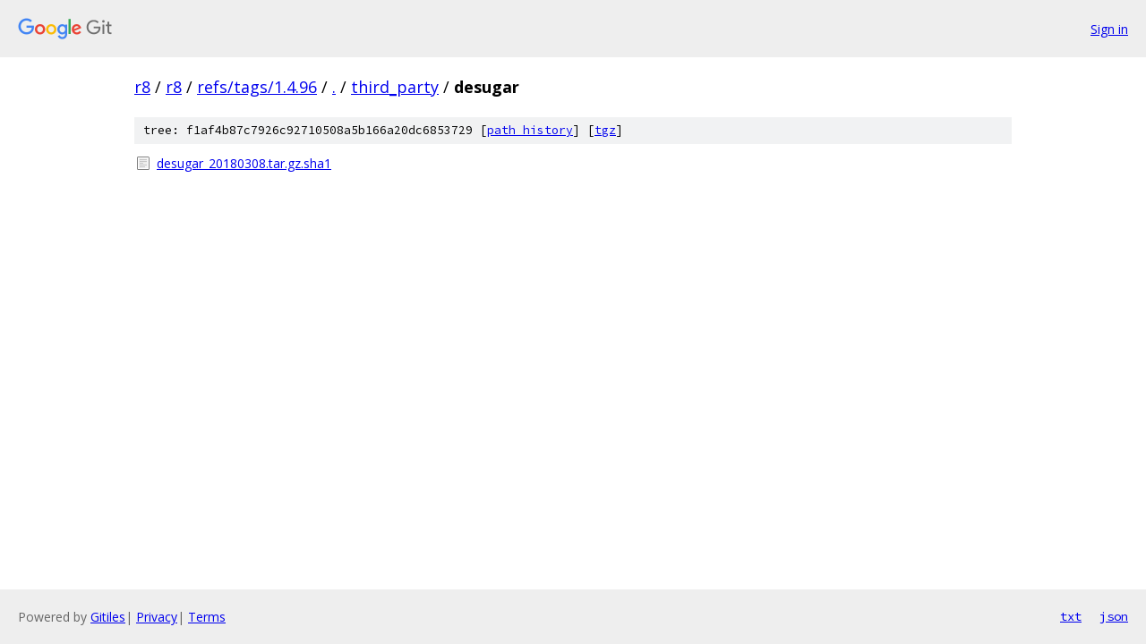

--- FILE ---
content_type: text/html; charset=utf-8
request_url: https://r8.googlesource.com/r8/+/refs/tags/1.4.96/third_party/desugar/
body_size: 669
content:
<!DOCTYPE html><html lang="en"><head><meta charset="utf-8"><meta name="viewport" content="width=device-width, initial-scale=1"><title>third_party/desugar - r8 - Git at Google</title><link rel="stylesheet" type="text/css" href="/+static/base.css"><!-- default customHeadTagPart --></head><body class="Site"><header class="Site-header"><div class="Header"><a class="Header-image" href="/"><img src="//www.gstatic.com/images/branding/lockups/2x/lockup_git_color_108x24dp.png" width="108" height="24" alt="Google Git"></a><div class="Header-menu"> <a class="Header-menuItem" href="https://accounts.google.com/AccountChooser?faa=1&amp;continue=https://r8.googlesource.com/login/r8/%2B/refs/tags/1.4.96/third_party/desugar">Sign in</a> </div></div></header><div class="Site-content"><div class="Container "><div class="Breadcrumbs"><a class="Breadcrumbs-crumb" href="/?format=HTML">r8</a> / <a class="Breadcrumbs-crumb" href="/r8/">r8</a> / <a class="Breadcrumbs-crumb" href="/r8/+/refs/tags/1.4.96">refs/tags/1.4.96</a> / <a class="Breadcrumbs-crumb" href="/r8/+/refs/tags/1.4.96/">.</a> / <a class="Breadcrumbs-crumb" href="/r8/+/refs/tags/1.4.96/third_party">third_party</a> / <span class="Breadcrumbs-crumb">desugar</span></div><div class="TreeDetail"><div class="u-sha1 u-monospace TreeDetail-sha1">tree: f1af4b87c7926c92710508a5b166a20dc6853729 [<a href="/r8/+log/refs/tags/1.4.96/third_party/desugar">path history</a>] <span>[<a href="/r8/+archive/refs/tags/1.4.96/third_party/desugar.tar.gz">tgz</a>]</span></div><ol class="FileList"><li class="FileList-item FileList-item--regularFile" title="Regular file - desugar_20180308.tar.gz.sha1"><a class="FileList-itemLink" href="/r8/+/refs/tags/1.4.96/third_party/desugar/desugar_20180308.tar.gz.sha1">desugar_20180308.tar.gz.sha1</a></li></ol></div></div> <!-- Container --></div> <!-- Site-content --><footer class="Site-footer"><div class="Footer"><span class="Footer-poweredBy">Powered by <a href="https://gerrit.googlesource.com/gitiles/">Gitiles</a>| <a href="https://policies.google.com/privacy">Privacy</a>| <a href="https://policies.google.com/terms">Terms</a></span><span class="Footer-formats"><a class="u-monospace Footer-formatsItem" href="?format=TEXT">txt</a> <a class="u-monospace Footer-formatsItem" href="?format=JSON">json</a></span></div></footer></body></html>